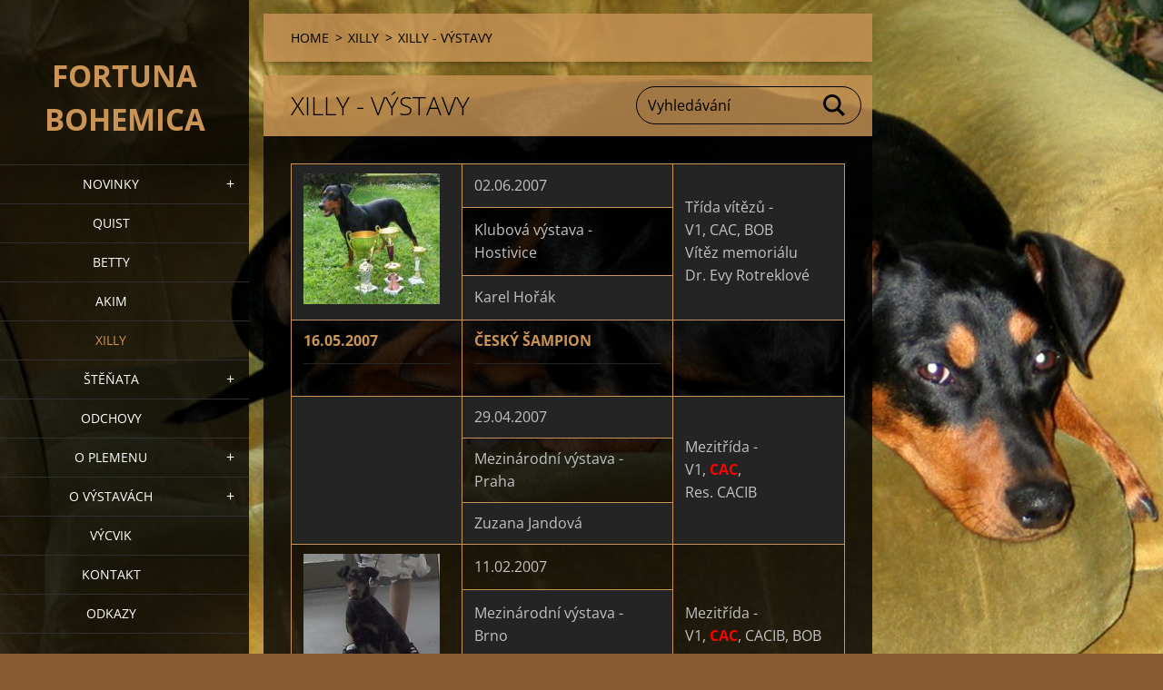

--- FILE ---
content_type: text/html; charset=UTF-8
request_url: https://www.fortunabohemica.cz/xilly/xilly-vystavy/
body_size: 7165
content:
<!doctype html>
<!--[if IE 8]><html class="lt-ie10 lt-ie9 no-js" lang="cs"> <![endif]-->
<!--[if IE 9]><html class="lt-ie10 no-js" lang="cs"> <![endif]-->
<!--[if gt IE 9]><!-->
<html class="no-js" lang="cs">
<!--<![endif]-->
	<head>
		<base href="https://www.fortunabohemica.cz/">
  <meta charset="utf-8">
  <meta name="description" content="">
  <meta name="keywords" content="">
  <meta name="generator" content="Webnode">
  <meta name="apple-mobile-web-app-capable" content="yes">
  <meta name="apple-mobile-web-app-status-bar-style" content="black">
  <meta name="format-detection" content="telephone=no">
    <link rel="icon" type="image/svg+xml" href="/favicon.svg" sizes="any">  <link rel="icon" type="image/svg+xml" href="/favicon16.svg" sizes="16x16">  <link rel="icon" href="/favicon.ico">  <link rel="stylesheet" href="https://www.fortunabohemica.cz/wysiwyg/system.style.css">
<link rel="canonical" href="https://www.fortunabohemica.cz/xilly/xilly-vystavy/">
<script type="text/javascript">(function(i,s,o,g,r,a,m){i['GoogleAnalyticsObject']=r;i[r]=i[r]||function(){
			(i[r].q=i[r].q||[]).push(arguments)},i[r].l=1*new Date();a=s.createElement(o),
			m=s.getElementsByTagName(o)[0];a.async=1;a.src=g;m.parentNode.insertBefore(a,m)
			})(window,document,'script','//www.google-analytics.com/analytics.js','ga');ga('create', 'UA-797705-6', 'auto',{"name":"wnd_header"});ga('wnd_header.set', 'dimension1', 'W1');ga('wnd_header.set', 'anonymizeIp', true);ga('wnd_header.send', 'pageview');var pageTrackerAllTrackEvent=function(category,action,opt_label,opt_value){ga('send', 'event', category, action, opt_label, opt_value)};</script>
  <link rel="alternate" type="application/rss+xml" href="https://fortunabohemica.cz/rss/all.xml" title="">
<!--[if lte IE 9]><style type="text/css">.cke_skin_webnode iframe {vertical-align: baseline !important;}</style><![endif]-->
		<meta http-equiv="X-UA-Compatible" content="IE=edge">
		<title>XILLY - VÝSTAVY :: Fortuna bohemica</title>
		<meta name="viewport" content="width=device-width, initial-scale=1.0, maximum-scale=1.0, user-scalable=no">
		<link rel="stylesheet" href="https://d11bh4d8fhuq47.cloudfront.net/_system/skins/v18/50001455/css/style.css" />

		<script type="text/javascript" language="javascript" src="https://d11bh4d8fhuq47.cloudfront.net/_system/skins/v18/50001455/js/script.min.js"></script>


		<script type="text/javascript">
		/* <![CDATA[ */
		wtf.texts.set("photogallerySlideshowStop", 'Pozastavit prezentaci');
		wtf.texts.set("photogallerySlideshowStart", 'Spustit prezentaci');
		wtf.texts.set("faqShowAnswer", 'Zobrazit celou odpověď.');
		wtf.texts.set("faqHideAnswer", 'Skrýt odpověď.');
		wtf.texts.set("menuLabel", 'Menu');
		/* ]]> */
		</script>
	
				<script type="text/javascript">
				/* <![CDATA[ */
					
					if (typeof(RS_CFG) == 'undefined') RS_CFG = new Array();
					RS_CFG['staticServers'] = new Array('https://d11bh4d8fhuq47.cloudfront.net/');
					RS_CFG['skinServers'] = new Array('https://d11bh4d8fhuq47.cloudfront.net/');
					RS_CFG['filesPath'] = 'https://www.fortunabohemica.cz/_files/';
					RS_CFG['filesAWSS3Path'] = 'https://66272198f2.cbaul-cdnwnd.com/80c0ec4c2cbe444dad3c1b7eec996c80/';
					RS_CFG['lbClose'] = 'Zavřít';
					RS_CFG['skin'] = 'default';
					if (!RS_CFG['labels']) RS_CFG['labels'] = new Array();
					RS_CFG['systemName'] = 'Webnode';
						
					RS_CFG['responsiveLayout'] = 0;
					RS_CFG['mobileDevice'] = 0;
					RS_CFG['labels']['copyPasteSource'] = 'Více zde:';
					
				/* ]]> */
				</script><style type="text/css">/* <![CDATA[ */#a8b4ch1a1frt2 {position: absolute;font-size: 13px !important;font-family: "Arial", helvetica, sans-serif !important;white-space: nowrap;z-index: 2147483647;-webkit-user-select: none;-khtml-user-select: none;-moz-user-select: none;-o-user-select: none;user-select: none;}#jg053c5f4bih3 {position: relative;top: -14px;}* html #jg053c5f4bih3 { top: -11px; }#jg053c5f4bih3 a { text-decoration: none !important; }#jg053c5f4bih3 a:hover { text-decoration: underline !important; }#of1d3m3np {z-index: 2147483647;display: inline-block !important;font-size: 16px;padding: 7px 59px 9px 59px;background: transparent url(https://d11bh4d8fhuq47.cloudfront.net/img/footer/footerButtonWebnodeHover.png?ph=66272198f2) top left no-repeat;height: 18px;cursor: pointer;}* html #of1d3m3np { height: 36px; }#of1d3m3np:hover { background: url(https://d11bh4d8fhuq47.cloudfront.net/img/footer/footerButtonWebnode.png?ph=66272198f2) top left no-repeat; }#jai64dh64 { display: none; }#i41n9kp5 {z-index: 3000;text-align: left !important;position: absolute;height: 88px;font-size: 13px !important;color: #ffffff !important;font-family: "Arial", helvetica, sans-serif !important;overflow: hidden;cursor: pointer;}#i41n9kp5 a {color: #ffffff !important;}#jp368q10 {color: #36322D !important;text-decoration: none !important;font-weight: bold !important;float: right;height: 31px;position: absolute;top: 19px;right: 15px;cursor: pointer;}#brfmenbg { float: right; padding-right: 27px; display: block; line-height: 31px; height: 31px; background: url(https://d11bh4d8fhuq47.cloudfront.net/img/footer/footerButton.png?ph=66272198f2) top right no-repeat; white-space: nowrap; }#i75ac4ga254 { position: relative; left: 1px; float: left; display: block; width: 15px; height: 31px; background: url(https://d11bh4d8fhuq47.cloudfront.net/img/footer/footerButton.png?ph=66272198f2) top left no-repeat; }#jp368q10:hover { color: #36322D !important; text-decoration: none !important; }#jp368q10:hover #brfmenbg { background: url(https://d11bh4d8fhuq47.cloudfront.net/img/footer/footerButtonHover.png?ph=66272198f2) top right no-repeat; }#jp368q10:hover #i75ac4ga254 { background: url(https://d11bh4d8fhuq47.cloudfront.net/img/footer/footerButtonHover.png?ph=66272198f2) top left no-repeat; }#kojcv616gdhq {padding-right: 11px;padding-right: 11px;float: right;height: 60px;padding-top: 18px;background: url(https://d11bh4d8fhuq47.cloudfront.net/img/footer/footerBubble.png?ph=66272198f2) top right no-repeat;}#gahgib7eh {float: left;width: 18px;height: 78px;background: url(https://d11bh4d8fhuq47.cloudfront.net/img/footer/footerBubble.png?ph=66272198f2) top left no-repeat;}* html #of1d3m3np { filter: progid:DXImageTransform.Microsoft.AlphaImageLoader(src='https://d11bh4d8fhuq47.cloudfront.net/img/footer/footerButtonWebnode.png?ph=66272198f2'); background: transparent; }* html #of1d3m3np:hover { filter: progid:DXImageTransform.Microsoft.AlphaImageLoader(src='https://d11bh4d8fhuq47.cloudfront.net/img/footer/footerButtonWebnodeHover.png?ph=66272198f2'); background: transparent; }* html #kojcv616gdhq { height: 78px; background-image: url(https://d11bh4d8fhuq47.cloudfront.net/img/footer/footerBubbleIE6.png?ph=66272198f2);  }* html #gahgib7eh { background-image: url(https://d11bh4d8fhuq47.cloudfront.net/img/footer/footerBubbleIE6.png?ph=66272198f2);  }* html #brfmenbg { background-image: url(https://d11bh4d8fhuq47.cloudfront.net/img/footer/footerButtonIE6.png?ph=66272198f2); }* html #i75ac4ga254 { background-image: url(https://d11bh4d8fhuq47.cloudfront.net/img/footer/footerButtonIE6.png?ph=66272198f2); }* html #jp368q10:hover #rbcGrSigTryButtonRight { background-image: url(https://d11bh4d8fhuq47.cloudfront.net/img/footer/footerButtonHoverIE6.png?ph=66272198f2);  }* html #jp368q10:hover #rbcGrSigTryButtonLeft { background-image: url(https://d11bh4d8fhuq47.cloudfront.net/img/footer/footerButtonHoverIE6.png?ph=66272198f2);  }/* ]]> */</style><script type="text/javascript" src="https://d11bh4d8fhuq47.cloudfront.net/_system/client/js/compressed/frontend.package.1-3-108.js?ph=66272198f2"></script><style type="text/css"></style></head>
	<body>		<div id="wrapper" class="index">

			<div id="content" class="left">

					<header id="header" class="wide">
							<div id="logo-wrapper" class="">
							    <div id="logo"><a href="home/" title="Přejít na úvodní stránku."><span id="rbcSystemIdentifierLogo">Fortuna bohemica</span></a></div>							</div>
							 
<div id="slogan" class="">
    <span id="rbcCompanySlogan" class="rbcNoStyleSpan"></span></div>
 
<div id="menu-links" class="">
    <a id="menu-link" href="#menu">
        Menu    </a>

	<a id="fulltext-link" href="#fulltext">
		Vyhledávání	</a>
</div>
 
 
 


					</header>

				<main id="main" class="wide">
						<div id="navigator" class="">
						    <div id="pageNavigator" class="rbcContentBlock"><a class="navFirstPage" href="/home/">HOME</a><span class="separator"> &gt; </span>    <a href="/xilly/">XILLY</a><span class="separator"> &gt; </span>    <span id="navCurrentPage">XILLY - VÝSTAVY</span></div>						</div>
						 
<div class="column">


		<div class="widget widget-wysiwyg">
			<div class="widget-content">

	<h1 class="widget-title" style="display: none;">XILLY - VÝSTAVY</h1>
<div class="table-responsive">
	<table cellpadding="1" cellspacing="1" class="modernTable" style="width: 610px;">
		<tbody>
			<tr>
				<td rowspan="3"><img alt="" height="144" src="https://66272198f2.cbaul-cdnwnd.com/80c0ec4c2cbe444dad3c1b7eec996c80/200002764-23bff24ba1/Klubový_vítěz.jpg" width="150"></td>
				<td>02.06.2007</td>
				<td rowspan="3">Třída vítězů -<br>
				V1, CAC, BOB<br>
				Vítěz memoriálu<br>
				Dr. Evy Rotreklové</td>
			</tr>
			<tr>
				<td>Klubová výstava -<br>
				Hostivice</td>
			</tr>
			<tr>
				<td>Karel Hořák</td>
			</tr>
			<tr>
				<td>
				<h5><strong>16.05.2007</strong></h5>
				</td>
				<td>
				<h5><strong>ČESKÝ ŠAMPION</strong></h5>
				</td>
				<td>&nbsp;</td>
			</tr>
			<tr>
				<td rowspan="3">&nbsp;</td>
				<td>29.04.2007</td>
				<td rowspan="3">Mezitřída -<br>
				V1, <span style="color:#ff0000;"><strong>CAC</strong></span>,<br>
				Res. CACIB</td>
			</tr>
			<tr>
				<td>Mezinárodní výstava -<br>
				Praha</td>
			</tr>
			<tr>
				<td>Zuzana Jandová</td>
			</tr>
			<tr>
				<td rowspan="3"><img alt="" height="150" src="https://66272198f2.cbaul-cdnwnd.com/80c0ec4c2cbe444dad3c1b7eec996c80/200002756-95e7596e1f/XILLY_Brno_07.jpg" width="150"></td>
				<td>11.02.2007</td>
				<td rowspan="3">Mezitřída -<br>
				V1, <span style="color:#ff0000;"><strong>CAC</strong></span>, CACIB, BOB</td>
			</tr>
			<tr>
				<td>Mezinárodní výstava -<br>
				Brno</td>
			</tr>
			<tr>
				<td>Miroslav Václavík</td>
			</tr>
			<tr>
				<td rowspan="3">&nbsp;</td>
				<td>19.11.2006</td>
				<td rowspan="3">Mezitřída -<br>
				V1, <span style="color:#ff0000;"><strong>CAC</strong></span>,<br>
				Res. CACIB</td>
			</tr>
			<tr>
				<td>Mezinárodní výstava -<br>
				Praha</td>
			</tr>
			<tr>
				<td>Gabriela Ridarčíková</td>
			</tr>
			<tr>
				<td>
				<h5><strong>11.10.2006</strong></h5>
				</td>
				<td>
				<h5><strong>ČESKÝ JUNIOR ŠAMPION</strong></h5>
				</td>
				<td>&nbsp;</td>
			</tr>
			<tr>
				<td rowspan="3">&nbsp;</td>
				<td>08.10.2006</td>
				<td rowspan="3">Třída mladých -<br>
				V1 <span style="color:#ffa07a;"><strong>CAJC</strong></span></td>
			</tr>
			<tr>
				<td>Mezinárodní výstava -<br>
				České Budějovice</td>
			</tr>
			<tr>
				<td>Vladimír Adlt</td>
			</tr>
			<tr>
				<td rowspan="3">&nbsp;</td>
				<td>24.09.2006</td>
				<td rowspan="3">Třída mladých -<br>
				V1</td>
			</tr>
			<tr>
				<td>Moravskoslezská<br>
				národní výstava -<br>
				Brno</td>
			</tr>
			<tr>
				<td>Marie Marušková</td>
			</tr>
			<tr>
				<td rowspan="3"><img alt="" height="197" src="https://66272198f2.cbaul-cdnwnd.com/80c0ec4c2cbe444dad3c1b7eec996c80/200002758-cb99acc932/XILLY_Rybníček_06.jpg" width="150"></td>
				<td>23.09.2006</td>
				<td rowspan="3">Mezitřída -<br>
				V1, <span style="color:#ff0000;"><strong>CAC</strong></span></td>
			</tr>
			<tr>
				<td>Klubová výstava -<br>
				Brno-Rybníček</td>
			</tr>
			<tr>
				<td>Karel Kocourek</td>
			</tr>
			<tr>
				<td rowspan="3"><img alt="" height="184" src="https://66272198f2.cbaul-cdnwnd.com/80c0ec4c2cbe444dad3c1b7eec996c80/200002755-57bba586bf/Xilly_MB06.jpg" width="150"></td>
				<td>03.09.2006</td>
				<td rowspan="3">Třída mladých -<br>
				V1, <span style="color:#ffa07a;"><strong>CAJC</strong></span></td>
			</tr>
			<tr>
				<td>Mezinárodní výstava -<br>
				Mladá Boleslav</td>
			</tr>
			<tr>
				<td>Petr Řehánek</td>
			</tr>
			<tr>
				<td rowspan="3"><img alt="" height="113" src="https://66272198f2.cbaul-cdnwnd.com/80c0ec4c2cbe444dad3c1b7eec996c80/200002743-0bc3f166e3/xilly_1.jpg" width="150"></td>
				<td>27.05.2006</td>
				<td rowspan="3">Třída mladých -<br>
				V1, <span style="color:#ffa07a;"><strong>CAJC</strong></span>, BOB,<br>
				Vítěz memoriálu<br>
				Dr. Evy Rotreklové</td>
			</tr>
			<tr>
				<td>Klubová výstava -<br>
				Hostivice</td>
			</tr>
			<tr>
				<td>Karel Hořák</td>
			</tr>
		</tbody>
	</table>
</div>
<p>&nbsp;</p>


			</div>
			<div class="widget-footer"></div>
		</div>

	</div>

 


				</main>

				<nav id="menu" role="navigation" class="vertical js-remove js-remove-section-header ">
				    

	<ul class="menu">
	<li class="first">
		<a href="/novinky2/">
		NOVINKY
	</a>
	
	<ul class="level1">
		<li class="first">
		<a href="/novinky2/2023/">
		2023
	</a>
	</li>
		<li>
		<a href="/2021/">
		2021
	</a>
	</li>
		<li>
		<a href="/novinky/a2020/">
		2020
	</a>
	</li>
		<li>
		<a href="/novinky/a2019/">
		2019
	</a>
	</li>
		<li>
		<a href="/novinky/a2015/">
		2015
	</a>
	</li>
		<li>
		<a href="/novinky/2014/">
		2014
	</a>
	</li>
		<li>
		<a href="/novinky/a2012/">
		2012
	</a>
	</li>
		<li>
		<a href="/novinky/a2011/">
		2011
	</a>
	</li>
		<li>
		<a href="/novinky/novinky-2010/">
		NOVINKY 2010
	</a>
	</li>
		<li>
		<a href="/novinky/novinky-2009/">
		NOVINKY 2009
	</a>
	</li>
		<li>
		<a href="/novinky/a2008/">
		2008
	</a>
	</li>
		<li>
		<a href="/novinky/a2007/">
		2007
	</a>
	</li>
		<li class="last">
		<a href="/novinky/a2006/">
		2006
	</a>
	</li>
	</ul>
	</li>
	<li>
		<a href="/quist/">
		QUIST
	</a>
	</li>
	<li>
		<a href="/nasi-pincove/betty/">
		BETTY
	</a>
	</li>
	<li>
		<a href="/nasi-pincove/akim/">
		AKIM
	</a>
	</li>
	<li class="open selected">
		<a href="/xilly/">
		XILLY
	</a>
	</li>
	<li>
		<a href="/cesky/stenata/">
		Štěňata
	</a>
	
	<ul class="level1">
		<li class="first last">
		<a href="/cesky/stenata/e-tyden-6/">
		E_tyden_6
	</a>
	</li>
	</ul>
	</li>
	<li>
		<a href="/cesky/odchovy/">
		Odchovy
	</a>
	</li>
	<li>
		<a href="/o-plemenu/">
		O plemenu
	</a>
	
	<ul class="level1">
		<li class="first">
		<a href="/o-plemenu/standard/">
		Standard
	</a>
	</li>
		<li>
		<a href="/o-plemenu/zdravi-plemene/">
		Zdraví plemene
	</a>
	</li>
		<li class="last">
		<a href="/o-plemenu/pinc-a-sport/">
		Pinč a sport
	</a>
	</li>
	</ul>
	</li>
	<li>
		<a href="/o-vystavach/">
		O výstavách
	</a>
	
	<ul class="level1">
		<li class="first">
		<a href="/o-vystavach/typy-vystav/">
		Typy výstav
	</a>
	</li>
		<li>
		<a href="/o-vystavach/vystavni-tridy/">
		Výstavní třídy
	</a>
	</li>
		<li class="last">
		<a href="/o-vystavach/co-musi-pes-umet/">
		Co musí pes umět
	</a>
	</li>
	</ul>
	</li>
	<li>
		<a href="/vycvik/">
		VÝCVIK
	</a>
	</li>
	<li>
		<a href="/kontakt/">
		Kontakt
	</a>
	</li>
	<li class="last">
		<a href="/cesky/odkazy/">
		ODKAZY
	</a>
	</li>
</ul>
				
				</nav>
				 
<div id="fulltext" class="">
    
	<form action="/search/" method="get" id="fulltextSearch">

		<fieldset>
			<input id="fulltextSearchText" type="text" name="text" value="" placeholder="Vyhledávání">
			<button id="fulltextSearchButton" type="submit">Hledat</button>
		</fieldset>

	</form>
	</div>
 


				<footer id="footer" class="wide">
						<div id="contact" class="">
						    			
						</div>
						 
<div id="lang" class="">
    <div id="languageSelect"></div>			
</div>
 
 
<div id="copyright" class="">
    <span id="rbcFooterText" class="rbcNoStyleSpan">Ing. Eva Kaplanová © 2008</span></div>
 
<div id="signature" class="">
    <span class="rbcSignatureText"><a href="https://www.webnode.cz?utm_source=text&amp;utm_medium=footer&amp;utm_campaign=free1" rel="nofollow">Vytvořte si webové stránky zdarma!</a><a id="of1d3m3np" href="https://www.webnode.cz?utm_source=button&amp;utm_medium=footer&amp;utm_campaign=free1" rel="nofollow"><span id="jai64dh64">Webnode</span></a></span></div>
 


				</footer>

				

			</div>

			

			<div id="illustration" class="fullscreen">
				 
				     <img src="https://66272198f2.cbaul-cdnwnd.com/80c0ec4c2cbe444dad3c1b7eec996c80/200005530-0c4b50c4b8/xilly-home.JPG?ph=66272198f2" width="1280" height="720" alt=""> 


				
			</div>
		</div>
	<div id="rbcFooterHtml"></div><div style="display: none;" id="a8b4ch1a1frt2"><span id="jg053c5f4bih3">&nbsp;</span></div><div id="i41n9kp5" style="display: none;"><a href="https://www.webnode.cz?utm_source=window&amp;utm_medium=footer&amp;utm_campaign=free1" rel="nofollow"><div id="gahgib7eh"><!-- / --></div><div id="kojcv616gdhq"><div><strong id="h65fq2hq8">Vytvořte si vlastní web zdarma!</strong><br /><span id="h8r1v4if74kd2">Moderní webové stránky za 5 minut</span></div><span id="jp368q10"><span id="i75ac4ga254"><!-- / --></span><span id="brfmenbg">Vyzkoušet</span></span></div></a></div><script type="text/javascript">/* <![CDATA[ */var ihsa6an52e = {sig: $('a8b4ch1a1frt2'),prefix: $('jg053c5f4bih3'),btn : $('of1d3m3np'),win : $('i41n9kp5'),winLeft : $('gahgib7eh'),winLeftT : $('ishirqc1d2c4'),winLeftB : $('i5ajia670'),winRght : $('kojcv616gdhq'),winRghtT : $('db340gm417a2'),winRghtB : $('d8a21c7c138f'),tryBtn : $('jp368q10'),tryLeft : $('i75ac4ga254'),tryRght : $('brfmenbg'),text : $('h8r1v4if74kd2'),title : $('h65fq2hq8')};ihsa6an52e.sig.appendChild(ihsa6an52e.btn);var a78g3ga4e=0,dh1rmq9=0,ci022c15ao5g=0,bnof8hl1g08df2,f1im0pbbgcj=$$('.rbcSignatureText')[0],am8mi482qcd=false,gg060a90qs;function ei1aq2qtt(){if (!am8mi482qcd && pageTrackerAllTrackEvent){pageTrackerAllTrackEvent('Signature','Window show - web',ihsa6an52e.sig.getElementsByTagName('a')[0].innerHTML);am8mi482qcd=true;}ihsa6an52e.win.show();ci022c15ao5g=ihsa6an52e.tryLeft.offsetWidth+ihsa6an52e.tryRght.offsetWidth+1;ihsa6an52e.tryBtn.style.width=parseInt(ci022c15ao5g)+'px';ihsa6an52e.text.parentNode.style.width = '';ihsa6an52e.winRght.style.width=parseInt(20+ci022c15ao5g+Math.max(ihsa6an52e.text.offsetWidth,ihsa6an52e.title.offsetWidth))+'px';ihsa6an52e.win.style.width=parseInt(ihsa6an52e.winLeft.offsetWidth+ihsa6an52e.winRght.offsetWidth)+'px';var wl=ihsa6an52e.sig.offsetLeft+ihsa6an52e.btn.offsetLeft+ihsa6an52e.btn.offsetWidth-ihsa6an52e.win.offsetWidth+12;if (wl<10){wl=10;}ihsa6an52e.win.style.left=parseInt(wl)+'px';ihsa6an52e.win.style.top=parseInt(dh1rmq9-ihsa6an52e.win.offsetHeight)+'px';clearTimeout(bnof8hl1g08df2);}function hj42aheql625d(){bnof8hl1g08df2=setTimeout('ihsa6an52e.win.hide()',1000);}function feggc0fh1r(){var ph = RubicusFrontendIns.photoDetailHandler.lightboxFixed?document.getElementsByTagName('body')[0].offsetHeight/2:RubicusFrontendIns.getPageSize().pageHeight;ihsa6an52e.sig.show();a78g3ga4e=0;dh1rmq9=0;if (f1im0pbbgcj&&f1im0pbbgcj.offsetParent){var obj=f1im0pbbgcj;do{a78g3ga4e+=obj.offsetLeft;dh1rmq9+=obj.offsetTop;} while (obj = obj.offsetParent);}if ($('rbcFooterText')){ihsa6an52e.sig.style.color = $('rbcFooterText').getStyle('color');ihsa6an52e.sig.getElementsByTagName('a')[0].style.color = $('rbcFooterText').getStyle('color');}ihsa6an52e.sig.style.width=parseInt(ihsa6an52e.prefix.offsetWidth+ihsa6an52e.btn.offsetWidth)+'px';if (a78g3ga4e<0||a78g3ga4e>document.body.offsetWidth){a78g3ga4e=(document.body.offsetWidth-ihsa6an52e.sig.offsetWidth)/2;}if (a78g3ga4e>(document.body.offsetWidth*0.55)){ihsa6an52e.sig.style.left=parseInt(a78g3ga4e+(f1im0pbbgcj?f1im0pbbgcj.offsetWidth:0)-ihsa6an52e.sig.offsetWidth)+'px';}else{ihsa6an52e.sig.style.left=parseInt(a78g3ga4e)+'px';}if (dh1rmq9<=0 || RubicusFrontendIns.photoDetailHandler.lightboxFixed){dh1rmq9=ph-5-ihsa6an52e.sig.offsetHeight;}ihsa6an52e.sig.style.top=parseInt(dh1rmq9-5)+'px';}function cseanq21ba(){if (gg060a90qs){clearTimeout(gg060a90qs);}gg060a90qs = setTimeout('feggc0fh1r()', 10);}Event.observe(window,'load',function(){if (ihsa6an52e.win&&ihsa6an52e.btn){if (f1im0pbbgcj){if (f1im0pbbgcj.getElementsByTagName("a").length > 0){ihsa6an52e.prefix.innerHTML = f1im0pbbgcj.innerHTML + '&nbsp;';}else{ihsa6an52e.prefix.innerHTML = '<a href="https://www.webnode.cz?utm_source=text&amp;utm_medium=footer&amp;utm_content=cz-web-0&amp;utm_campaign=signature" rel="nofollow">'+f1im0pbbgcj.innerHTML + '</a>&nbsp;';}f1im0pbbgcj.style.visibility='hidden';}else{if (pageTrackerAllTrackEvent){pageTrackerAllTrackEvent('Signature','Missing rbcSignatureText','www.fortunabohemica.cz');}}feggc0fh1r();setTimeout(feggc0fh1r, 500);setTimeout(feggc0fh1r, 1000);setTimeout(feggc0fh1r, 5000);Event.observe(ihsa6an52e.btn,'mouseover',ei1aq2qtt);Event.observe(ihsa6an52e.win,'mouseover',ei1aq2qtt);Event.observe(ihsa6an52e.btn,'mouseout',hj42aheql625d);Event.observe(ihsa6an52e.win,'mouseout',hj42aheql625d);Event.observe(ihsa6an52e.win,'click',function(){if (pageTrackerAllTrackEvent){pageTrackerAllTrackEvent('Signature','Window click - web','Vytvořte si vlastní web zdarma!',0);}document/*ckws5ea1g8dfga0*/.location.href='https://www.webnode.cz?utm_source=window&utm_medium=footer&utm_content=cz-web-0&utm_campaign=signature';});Event.observe(window, 'resize', cseanq21ba);Event.observe(document.body, 'resize', cseanq21ba);RubicusFrontendIns.addObserver({onResize: cseanq21ba});RubicusFrontendIns.addObserver({onContentChange: cseanq21ba});RubicusFrontendIns.addObserver({onLightboxUpdate: feggc0fh1r});Event.observe(ihsa6an52e.btn, 'click', function(){if (pageTrackerAllTrackEvent){pageTrackerAllTrackEvent('Signature','Button click - web',ihsa6an52e.sig.getElementsByTagName('a')[0].innerHTML);}});Event.observe(ihsa6an52e.tryBtn, 'click', function(){if (pageTrackerAllTrackEvent){pageTrackerAllTrackEvent('Signature','Try Button click - web','Vytvořte si vlastní web zdarma!',0);}});}});RubicusFrontendIns.addFileToPreload('https://d11bh4d8fhuq47.cloudfront.net/img/footer/footerButtonWebnode.png?ph=66272198f2');RubicusFrontendIns.addFileToPreload('https://d11bh4d8fhuq47.cloudfront.net/img/footer/footerButton.png?ph=66272198f2');RubicusFrontendIns.addFileToPreload('https://d11bh4d8fhuq47.cloudfront.net/img/footer/footerButtonHover.png?ph=66272198f2');RubicusFrontendIns.addFileToPreload('https://d11bh4d8fhuq47.cloudfront.net/img/footer/footerBubble.png?ph=66272198f2');if (Prototype.Browser.IE){RubicusFrontendIns.addFileToPreload('https://d11bh4d8fhuq47.cloudfront.net/img/footer/footerBubbleIE6.png?ph=66272198f2');RubicusFrontendIns.addFileToPreload('https://d11bh4d8fhuq47.cloudfront.net/img/footer/footerButtonHoverIE6.png?ph=66272198f2');}RubicusFrontendIns.copyLink = 'https://www.webnode.cz';RS_CFG['labels']['copyPasteBackLink'] = 'Vytvořte si vlastní stránky zdarma:';/* ]]> */</script><script type="text/javascript">var keenTrackerCmsTrackEvent=function(id){if(typeof _jsTracker=="undefined" || !_jsTracker){return false;};try{var name=_keenEvents[id];var keenEvent={user:{u:_keenData.u,p:_keenData.p,lc:_keenData.lc,t:_keenData.t},action:{identifier:id,name:name,category:'cms',platform:'WND1',version:'2.1.157'},browser:{url:location.href,ua:navigator.userAgent,referer_url:document.referrer,resolution:screen.width+'x'+screen.height,ip:'13.58.150.126'}};_jsTracker.jsonpSubmit('PROD',keenEvent,function(err,res){});}catch(err){console.log(err)};};</script></body>
</html>